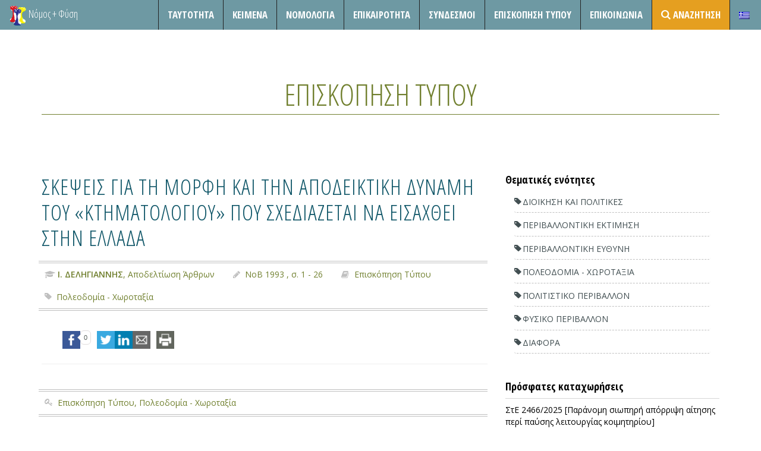

--- FILE ---
content_type: text/html; charset=UTF-8
request_url: https://nomosphysis.org.gr/9055/skepseis-gia-ti-morfi-kai-tin-apodeiktiki-dunami-tou-ktimatologiou-pou-sxediazetai-na-eisaxthei-stin-ellada/
body_size: 10180
content:

<!DOCTYPE html>
<html lang="el" prefix="og: http://ogp.me/ns# fb: http://ogp.me/ns/fb# article: http://ogp.me/ns/article#">
<head>


  <!-- Meta UTF8 charset -->
  <meta charset="UTF-8"/>

  <title>Σκέψεις για τη μορφή και την αποδεικτική δύναμη του «Κτηματολογίου» που σχεδιάζεται να εισαχθεί στην Ελλάδα | Νόμος και Φύση</title>

<link rel="stylesheet" href="https://nomosphysis.org.gr/wp-content/plugins/sitepress-multilingual-cms/res/css/language-selector.css?v=3.3.5" type="text/css" media="all" />


  <meta name="viewport" content="width=device-width, initial-scale=1">

  <!--favicon-->
  <link rel="apple-touch-icon" href="/wp-content/uploads/2015/05/imageLogoSmall.png">
  <link rel="icon" href="/wp-content/uploads/2015/05/imageLogoSmall.png">

  <link href="https://fonts.googleapis.com/css?family=Open+Sans:300,400,600,700,800&amp;subset=latin,greek"
        rel="stylesheet" type="text/css">
  <link href='https://fonts.googleapis.com/css?family=Open+Sans+Condensed:300,700&subset=latin,greek' rel='stylesheet'
        type='text/css'>
  <script>(function(d, s, id){
				 var js, fjs = d.getElementsByTagName(s)[0];
				 if (d.getElementById(id)) {return;}
				 js = d.createElement(s); js.id = id;
				 js.src = "//connect.facebook.net/en_US/sdk.js#xfbml=1&version=v2.6";
				 fjs.parentNode.insertBefore(js, fjs);
			   }(document, 'script', 'facebook-jssdk'));</script>
<!-- SEO Ultimate (http://www.seodesignsolutions.com/wordpress-seo/) -->
	<meta property="og:type" content="article" />
	<meta property="og:title" content="Σκέψεις για τη μορφή και την αποδεικτική δύναμη του «Κτηματολογίου» που σχεδιάζεται να εισαχθεί στην Ελλάδα" />
	<meta property="og:url" content="https://nomosphysis.org.gr/9055/skepseis-gia-ti-morfi-kai-tin-apodeiktiki-dunami-tou-ktimatologiou-pou-sxediazetai-na-eisaxthei-stin-ellada/" />
	<meta property="article:published_time" content="1993-01-01" />
	<meta property="article:modified_time" content="2015-11-08" />
	<meta property="article:author" content="https://nomosphysis.org.gr/author/nomosphadmin/" />
	<meta property="article:section" content="Επισκόπηση Τύπου" />
	<meta property="article:tag" content="Πολεοδομία - Χωροταξία" />
	<meta property="article:tag" content="Επισκόπηση Τύπου" />
	<meta property="article:tag" content="Πολεοδομία - Χωροταξία" />
	<meta property="article:tag" content="Νομικό Βήμα" />
	<meta property="og:site_name" content="Νόμος και Φύση" />
	<meta name="twitter:card" content="summary" />
<!-- /SEO Ultimate -->

<link rel='dns-prefetch' href='//ws.sharethis.com' />
<link rel='dns-prefetch' href='//platform-api.sharethis.com' />
<link rel='dns-prefetch' href='//maxcdn.bootstrapcdn.com' />
<link rel='dns-prefetch' href='//s.w.org' />
<link rel="alternate" type="application/rss+xml" title="Ροή RSS &raquo; Νόμος και Φύση" href="https://nomosphysis.org.gr/feed/" />
<link rel="alternate" type="application/rss+xml" title="Ροή Σχολίων &raquo; Νόμος και Φύση" href="https://nomosphysis.org.gr/comments/feed/" />
		<script type="text/javascript">
			window._wpemojiSettings = {"baseUrl":"https:\/\/s.w.org\/images\/core\/emoji\/12.0.0-1\/72x72\/","ext":".png","svgUrl":"https:\/\/s.w.org\/images\/core\/emoji\/12.0.0-1\/svg\/","svgExt":".svg","source":{"concatemoji":"https:\/\/nomosphysis.org.gr\/wp-includes\/js\/wp-emoji-release.min.js?ver=5.3.20"}};
			!function(e,a,t){var n,r,o,i=a.createElement("canvas"),p=i.getContext&&i.getContext("2d");function s(e,t){var a=String.fromCharCode;p.clearRect(0,0,i.width,i.height),p.fillText(a.apply(this,e),0,0);e=i.toDataURL();return p.clearRect(0,0,i.width,i.height),p.fillText(a.apply(this,t),0,0),e===i.toDataURL()}function c(e){var t=a.createElement("script");t.src=e,t.defer=t.type="text/javascript",a.getElementsByTagName("head")[0].appendChild(t)}for(o=Array("flag","emoji"),t.supports={everything:!0,everythingExceptFlag:!0},r=0;r<o.length;r++)t.supports[o[r]]=function(e){if(!p||!p.fillText)return!1;switch(p.textBaseline="top",p.font="600 32px Arial",e){case"flag":return s([127987,65039,8205,9895,65039],[127987,65039,8203,9895,65039])?!1:!s([55356,56826,55356,56819],[55356,56826,8203,55356,56819])&&!s([55356,57332,56128,56423,56128,56418,56128,56421,56128,56430,56128,56423,56128,56447],[55356,57332,8203,56128,56423,8203,56128,56418,8203,56128,56421,8203,56128,56430,8203,56128,56423,8203,56128,56447]);case"emoji":return!s([55357,56424,55356,57342,8205,55358,56605,8205,55357,56424,55356,57340],[55357,56424,55356,57342,8203,55358,56605,8203,55357,56424,55356,57340])}return!1}(o[r]),t.supports.everything=t.supports.everything&&t.supports[o[r]],"flag"!==o[r]&&(t.supports.everythingExceptFlag=t.supports.everythingExceptFlag&&t.supports[o[r]]);t.supports.everythingExceptFlag=t.supports.everythingExceptFlag&&!t.supports.flag,t.DOMReady=!1,t.readyCallback=function(){t.DOMReady=!0},t.supports.everything||(n=function(){t.readyCallback()},a.addEventListener?(a.addEventListener("DOMContentLoaded",n,!1),e.addEventListener("load",n,!1)):(e.attachEvent("onload",n),a.attachEvent("onreadystatechange",function(){"complete"===a.readyState&&t.readyCallback()})),(n=t.source||{}).concatemoji?c(n.concatemoji):n.wpemoji&&n.twemoji&&(c(n.twemoji),c(n.wpemoji)))}(window,document,window._wpemojiSettings);
		</script>
		<style type="text/css">
img.wp-smiley,
img.emoji {
	display: inline !important;
	border: none !important;
	box-shadow: none !important;
	height: 1em !important;
	width: 1em !important;
	margin: 0 .07em !important;
	vertical-align: -0.1em !important;
	background: none !important;
	padding: 0 !important;
}
</style>
	<link rel='stylesheet' id='contact-form-7-css'  href='https://nomosphysis.org.gr/wp-content/plugins/contact-form-7/includes/css/styles.css?ver=5.1.6' type='text/css' media='all' />
<link rel='stylesheet' id='simple-share-buttons-adder-font-awesome-css'  href='//maxcdn.bootstrapcdn.com/font-awesome/4.3.0/css/font-awesome.min.css?ver=5.3.20' type='text/css' media='all' />
<link rel='stylesheet' id='yith-infs-style-css'  href='https://nomosphysis.org.gr/wp-content/plugins/yith-infinite-scrolling/assets/css/frontend.css?ver=1.1.13' type='text/css' media='all' />
<link rel='stylesheet' id='parent-style-css'  href='https://nomosphysis.org.gr/wp-content/themes/act/style.css?ver=5.3.20' type='text/css' media='all' />
<link rel='stylesheet' id='child-style-css'  href='https://nomosphysis.org.gr/wp-content/themes/nomoschild/style.css?ver=5.3.20' type='text/css' media='all' />
<link rel='stylesheet' id='boostrap-css'  href='https://nomosphysis.org.gr/wp-content/themes/act/dist/css/bootstrap.min.css?ver=1.0' type='text/css' media='all' />
<link rel='stylesheet' id='one-page-css'  href='https://nomosphysis.org.gr/wp-content/themes/act/css/one-page-base.css?ver=1.0' type='text/css' media='all' />
<link rel='stylesheet' id='actcs-css'  href='https://nomosphysis.org.gr/wp-content/themes/act/css/act.css?ver=1.0' type='text/css' media='all' />
<link rel='stylesheet' id='animate-css'  href='https://nomosphysis.org.gr/wp-content/themes/act/css/animate.css?ver=1.0' type='text/css' media='all' />
<link rel='stylesheet' id='hover-effect-css'  href='https://nomosphysis.org.gr/wp-content/themes/act/css/hover-effects.css?ver=1.0' type='text/css' media='all' />
<link rel='stylesheet' id='prettyphoto-css'  href='https://nomosphysis.org.gr/wp-content/themes/act/plugins/prettyPhoto_uncompressed_3.1.5/css/prettyPhoto.css?ver=1.0' type='text/css' media='all' />
<link rel='stylesheet' id='datetime-css'  href='https://nomosphysis.org.gr/wp-content/themes/act/plugins/bootstrap-datetimepicker-master/build/css/bootstrap-datetimepicker.css?ver=1.0' type='text/css' media='all' />
<link rel='stylesheet' id='scrollbar-css'  href='https://nomosphysis.org.gr/wp-content/themes/act/plugins/tinyscrollbar-master/examples/simple/tinyscrollbar.css?ver=1.0' type='text/css' media='all' />
<link rel='stylesheet' id='fontawesome-css'  href='https://nomosphysis.org.gr/wp-content/themes/act/font-awesome-4.1.0/css/font-awesome.css?ver=1.0' type='text/css' media='all' />
<link rel='stylesheet' id='style-css'  href='https://nomosphysis.org.gr/wp-content/themes/nomoschild/style.css?ver=5.3.20' type='text/css' media='all' />
<link rel='stylesheet' id='custom-style-css'  href='https://nomosphysis.org.gr/wp-content/plugins/dipi/css/dipi.css?ver=20150512' type='text/css' media='all' />
<script type='text/javascript' src='https://nomosphysis.org.gr/wp-includes/js/jquery/jquery.js?ver=1.12.4-wp'></script>
<script type='text/javascript' src='https://nomosphysis.org.gr/wp-includes/js/jquery/jquery-migrate.min.js?ver=1.4.1'></script>
<script type='text/javascript' src='https://nomosphysis.org.gr/wp-content/plugins/dipi/js/dipi.js?ver=5.3.20'></script>
<script id='st_insights_js' type='text/javascript' src='https://ws.sharethis.com/button/st_insights.js?publisher=4d48b7c5-0ae3-43d4-bfbe-3ff8c17a8ae6&#038;product=simpleshare'></script>
<script type='text/javascript' src='//platform-api.sharethis.com/js/sharethis.js#product=ga'></script>
<link rel='https://api.w.org/' href='https://nomosphysis.org.gr/wp-json/' />
<link rel="EditURI" type="application/rsd+xml" title="RSD" href="https://nomosphysis.org.gr/xmlrpc.php?rsd" />
<link rel="wlwmanifest" type="application/wlwmanifest+xml" href="https://nomosphysis.org.gr/wp-includes/wlwmanifest.xml" /> 
<link rel='prev' title='Η αληθής έννοια του άρθρου 28 του ν. 1337/1983 (Συμπληρωματικά στην εξέλιξη του νόμου)' href='https://nomosphysis.org.gr/9019/i-alithis-ennoia-tou-arthrou-28-tou-n-13371983-sumpliromatika-stin-ekseliksi-tou-nomou/' />
<link rel='next' title='Η ΔΙΕΙΣΔΥΣΗ ΤΟΥ ΚΟΙΝΟΤΙΚΟΥ ΔΙΚΑΙΟΥ ΠΕΡΙΒΑΛΛΟΝΤΟΣ ΣΤΗΝ ΕΛΛΑΔΑ' href='https://nomosphysis.org.gr/8100/i-dieisdusi-tou-koinotikou-dikaiou-periballontos-stin-ellada/' />
<meta name="generator" content="WordPress 5.3.20" />
<link rel="canonical" href="https://nomosphysis.org.gr/9055/skepseis-gia-ti-morfi-kai-tin-apodeiktiki-dunami-tou-ktimatologiou-pou-sxediazetai-na-eisaxthei-stin-ellada/" />
<link rel='shortlink' href='https://nomosphysis.org.gr/?p=9055' />
<link rel="alternate" type="application/json+oembed" href="https://nomosphysis.org.gr/wp-json/oembed/1.0/embed?url=https%3A%2F%2Fnomosphysis.org.gr%2F9055%2Fskepseis-gia-ti-morfi-kai-tin-apodeiktiki-dunami-tou-ktimatologiou-pou-sxediazetai-na-eisaxthei-stin-ellada%2F" />
<link rel="alternate" type="text/xml+oembed" href="https://nomosphysis.org.gr/wp-json/oembed/1.0/embed?url=https%3A%2F%2Fnomosphysis.org.gr%2F9055%2Fskepseis-gia-ti-morfi-kai-tin-apodeiktiki-dunami-tou-ktimatologiou-pou-sxediazetai-na-eisaxthei-stin-ellada%2F&#038;format=xml" />
<meta name="generator" content="WPML ver:3.3.5 stt:1,13;" />

<style type="text/css">#lang_sel_list a.lang_sel_sel, #lang_sel_list a.lang_sel_sel:visited{color:#444444;}#lang_sel_list a:hover, #lang_sel_list a.lang_sel_sel:hover{color:#000000;}#lang_sel_list a.lang_sel_sel, #lang_sel_list a.lang_sel_sel:visited{background-color:#ffffff;}#lang_sel_list a.lang_sel_sel:hover{background-color:#eeeeee;}#lang_sel_list ul a.lang_sel_other, #lang_sel_list ul a.lang_sel_other:visited{color:#444444;}#lang_sel_list ul a.lang_sel_other:hover{color:#000000;}#lang_sel_list ul a.lang_sel_other, #lang_sel li ul a:link, #lang_sel_list ul a.lang_sel_other:visited{background-color:#ffffff;}#lang_sel_list ul a.lang_sel_other:hover{background-color:#eeeeee;}#lang_sel_list a, #lang_sel_list a:visited{border-color:#cdcdcd;} #lang_sel_list  ul{border-top:1px solid #cdcdcd;}</style>
</head>
<body class="post-template-default single single-post postid-9055 single-format-standard" id="page-top" data-spy="scroll" data-target=".navbar-fixed-top">

<!-- preloader -->
<div id="preloader-wrapper">
  <div class="preloader">
  </div>
</div>
<!-- / preloader -->
        
    	


<!--=== NAVIGATION ===-->
<nav class="navbar navbar-custom navbar-fixed-top top-nav-collapse subpage" role="navigation">

  <div class="navbar-header">
    <ul class="list-unstyled list-inline pull-right">
      <li>
        <button type="button" class="navbar-toggle" data-toggle="collapse" data-target=".navbar-main-collapse">
          <i class="fa fa-bars"></i>
        </button>
      </li>
      <li>
        <button type="button" class="navbar-toggle" data-toggle="collapse" data-target=".tagbar-main-collapse">
          <i class="fa fa-tags"></i>
        </button>
      </li>
      </li>
    </ul>
          <a class="navbar-brand-home navbar-brand" title="Νόμος και Φύση"
         href="https://nomosphysis.org.gr/"><img src="/wp-content/uploads/2015/05/imageLogoSmall.png"
                                                           alt="Νόμος και Φύση"/></a>
              <a class="navbar-brand-home navbar-brand klb-logo" href="https://nomosphysis.org.gr/"
           title="Νόμος και Φύση"
           rel="home">Νόμος + Φύση</a>
        </div>

  <!-- Collect the nav links, forms, and other content for toggling -->
  <div class="collapse navbar-collapse navbar-right navbar-main-collapse">

    <ul id="menu-menu-1" class="nav navbar-nav"></li>
</li>
<li class="page-scroll"><a href="https://nomosphysis.org.gr/about/" >Ταυτότητα</a></li>
</li>
<li class="page-scroll"><a href="https://nomosphysis.org.gr/category/keimena/">Κείμενα</a></li>
<li class="page-scroll"><a href="https://nomosphysis.org.gr/category/nomologia/">Νομολογία</a></li>
<li class="page-scroll"><a href="https://nomosphysis.org.gr/category/epikairotita/">Επικαιροτητα</a></li>
</li>
</li>
</li>
<li class="page-scroll"><a href="https://nomosphysis.org.gr/sindesmoi/" >Σύνδεσμοι</a></li>
<li class="page-scroll"><a href="https://nomosphysis.org.gr/category/episkopisi-typou/">Επισκόπηση Τύπου</a></li>
</li>
</li>
<li class="page-scroll"><a href="https://nomosphysis.org.gr/#epikoinonia" >Επικοινωνία</a></li>
<li class="page-scroll"><a href="https://nomosphysis.org.gr/advanced-search/" ><i class="fa fa-search" style="position: absolute; top: 8px;"></i> <span style="padding-left:20px;">Αναζήτηση</span></a></li>
<li class="menu-item menu-item-language menu-item-language-current menu-item-has-children"><a href="#" onclick="return false"><img class="iclflag" src="https://nomosphysis.org.gr/wp-content/plugins/sitepress-multilingual-cms/res/flags/el.png" width="18" height="12" alt="el" title="Ελληνικα" /></a></li></ul>
      </div>
  <!-- /.navbar-collapse -->
  <div class="collapse navbar-collapse navbar-right tagbar-main-collapse">
    <ul class="nav navbar-nav">
      <li class='page-scroll col-md-4'><a href='https://nomosphysis.org.gr/tags/dioikisi-kai-politikes/'>Διοίκηση&nbsp;και&nbsp;Πολιτικές</a></li><li class='page-scroll col-md-4'><a href='https://nomosphysis.org.gr/tags/klimatiki-allagi/'>Κλιματική&nbsp;Αλλαγή</a></li><li class='page-scroll col-md-4'><a href='https://nomosphysis.org.gr/tags/perivallontiki-ektimisi/'>Περιβαλλοντική&nbsp;Εκτίμηση</a></li><li class='page-scroll col-md-4'><a href='https://nomosphysis.org.gr/tags/peivallontiki-euthini/'>Περιβαλλοντική&nbsp;Ευθύνη</a></li><li class='page-scroll col-md-4'><a href='https://nomosphysis.org.gr/tags/poleodomia-xorotaksia/'>Πολεοδομία&nbsp;-&nbsp;Χωροταξία</a></li><li class='page-scroll col-md-4'><a href='https://nomosphysis.org.gr/tags/politistiko-perivallon/'>Πολιτιστικό&nbsp;Περιβάλλον</a></li><li class='page-scroll col-md-4'><a href='https://nomosphysis.org.gr/tags/fysiko-perivallon/'>Φυσικό&nbsp;Περιβάλλον</a></li><li class='page-scroll col-md-4'><a href='https://nomosphysis.org.gr/tags/diafora/'>Διάφορα</a></li>    </ul>
  </div>
  <!-- /.container -->
</nav><!--=== END Navigation ===-->



  <!--=== BLOG HOME ===-->
  <section id="blog" class="subpage bg-white">
    <div class="container text-black">
      <h2 class="text-uppercase color-dark text-bold">
         <a href="https://nomosphysis.org.gr/category/episkopisi-typou/" rel="category tag">Επισκόπηση Τύπου</a>      </h2>
              <div class="row">
          <div class="col-lg-8 col-left-responsive-fix posts-column">
            <article id="post-9055" class="post-9055 post type-post status-publish format-standard hentry category-episkopisi-typou tag-poleodomia-xorotaksia PostTags-episkopisi-tipou PostTags-poleodomia-chorotaxia source-nov">
  <div class="post wow animated fadeIn">
        <h1><a href="https://nomosphysis.org.gr/9055/skepseis-gia-ti-morfi-kai-tin-apodeiktiki-dunami-tou-ktimatologiou-pou-sxediazetai-na-eisaxthei-stin-ellada/">Σκέψεις για τη μορφή και την αποδεικτική δύναμη του «Κτηματολογίου» που σχεδιάζεται να εισαχθεί στην Ελλάδα</a></h1>

    </p>
    <div class="accent-rule-short-left"></div>

    <ul class="post-details list-unstyled list-inline">
      
          <li>
            <h2><p class='post-writer'><span
                  class='fa fa-graduation-cap'></span><b>Ι. Δεληγιάννης</b>, Αποδελτίωση Άρθρων              </p></h2>
          </li>
                          <li><p><span class="fa fa-pencil"></span>
                ΝοΒ 1993                  , σ. 1 - 26                              </p></li>
                      <li><p><span class="fa fa-book"></span> <a href="https://nomosphysis.org.gr/category/episkopisi-typou/" rel="category tag">Επισκόπηση Τύπου</a></p></li>
      <li><p><span class="fa fa-bookmark"></span> <a href="https://nomosphysis.org.gr/tags/poleodomia-xorotaksia/" rel="tag">Πολεοδομία - Χωροταξία</a> </p></li>
          </ul>
        <div class="act-post"><!-- Simple Share Buttons Adder (7.6.21) simplesharebuttons.com --><div class="ssba-classic-2 ssba ssbp-wrap left ssbp--theme-1"><div style="text-align:left"><a data-site="" class="ssba_facebook_share" href="http://www.facebook.com/sharer.php?u=https://nomosphysis.org.gr/9055/skepseis-gia-ti-morfi-kai-tin-apodeiktiki-dunami-tou-ktimatologiou-pou-sxediazetai-na-eisaxthei-stin-ellada/"  target="_blank" ><img src="https://nomosphysis.org.gr/wp-content/plugins/simple-share-buttons-adder/buttons/simple/facebook.png" style="width: 30px;" title="Facebook" class="ssba ssba-img" alt="Share on Facebook" /><div title="Facebook" class="ssbp-text">Facebook</div></a><span class=" ssba_sharecount">0</span><a data-site="" class="ssba_twitter_share" href="http://twitter.com/share?url=https://nomosphysis.org.gr/9055/skepseis-gia-ti-morfi-kai-tin-apodeiktiki-dunami-tou-ktimatologiou-pou-sxediazetai-na-eisaxthei-stin-ellada/&amp;text=%CE%A3%CE%BA%CE%AD%CF%88%CE%B5%CE%B9%CF%82%20%CE%B3%CE%B9%CE%B1%20%CF%84%CE%B7%20%CE%BC%CE%BF%CF%81%CF%86%CE%AE%20%CE%BA%CE%B1%CE%B9%20%CF%84%CE%B7%CE%BD%20%CE%B1%CF%80%CE%BF%CE%B4%CE%B5%CE%B9%CE%BA%CF%84%CE%B9%CE%BA%CE%AE%20%CE%B4%CF%8D%CE%BD%CE%B1%CE%BC%CE%B7%20%CF%84%CE%BF%CF%85%20%C2%AB%CE%9A%CF%84%CE%B7%CE%BC%CE%B1%CF%84%CE%BF%CE%BB%CE%BF%CE%B3%CE%AF%CE%BF%CF%85%C2%BB%20%CF%80%CE%BF%CF%85%20%CF%83%CF%87%CE%B5%CE%B4%CE%B9%CE%AC%CE%B6%CE%B5%CF%84%CE%B1%CE%B9%20%CE%BD%CE%B1%20%CE%B5%CE%B9%CF%83%CE%B1%CF%87%CE%B8%CE%B5%CE%AF%20%CF%83%CF%84%CE%B7%CE%BD%20%CE%95%CE%BB%CE%BB%CE%AC%CE%B4%CE%B1%20"  target=&quot;_blank&quot; ><img src="https://nomosphysis.org.gr/wp-content/plugins/simple-share-buttons-adder/buttons/simple/twitter.png" style="width: 30px;" title="Twitter" class="ssba ssba-img" alt="Tweet about this on Twitter" /><div title="Twitter" class="ssbp-text">Twitter</div></a><a data-site="linkedin" class="ssba_linkedin_share ssba_share_link" href="http://www.linkedin.com/shareArticle?mini=true&amp;url=https://nomosphysis.org.gr/9055/skepseis-gia-ti-morfi-kai-tin-apodeiktiki-dunami-tou-ktimatologiou-pou-sxediazetai-na-eisaxthei-stin-ellada/"  target=&quot;_blank&quot; ><img src="https://nomosphysis.org.gr/wp-content/plugins/simple-share-buttons-adder/buttons/simple/linkedin.png" style="width: 30px;" title="LinkedIn" class="ssba ssba-img" alt="Share on LinkedIn" /><div title="Linkedin" class="ssbp-text">Linkedin</div></a><a data-site="email" class="ssba_email_share" href="mailto:?subject=Σκέψεις%20για%20τη%20μορφή%20και%20την%20αποδεικτική%20δύναμη%20του%20«Κτηματολογίου»%20που%20σχεδιάζεται%20να%20εισαχθεί%20στην%20Ελλάδα&#038;body=%20https://nomosphysis.org.gr/9055/skepseis-gia-ti-morfi-kai-tin-apodeiktiki-dunami-tou-ktimatologiou-pou-sxediazetai-na-eisaxthei-stin-ellada/"><img src="https://nomosphysis.org.gr/wp-content/plugins/simple-share-buttons-adder/buttons/simple/email.png" style="width: 30px;" title="Email" class="ssba ssba-img" alt="Email this to someone" /><div title="email" class="ssbp-text">email</div></a><a data-site="print" class="ssba_print ssba_share_link " href="#" onclick="window.print()"><img src="https://nomosphysis.org.gr/wp-content/plugins/simple-share-buttons-adder/buttons/simple/print.png" style="width: 30px;" title="Print" class="ssba ssba-img" alt="Print this page" /><div title="Print" class="ssbp-text">Print</div></a></div></div></div>
    
    <hr>
          <ul class="post-details list-unstyled list-inline">
        <li><p><span class="fa fa-key"></span> <a href="https://nomosphysis.org.gr/key/episkopisi-tipou/" rel="tag">Επισκόπηση Τύπου</a>, <a href="https://nomosphysis.org.gr/key/poleodomia-chorotaxia/" rel="tag">Πολεοδομία - Χωροταξία</a> </p></li>
      </ul>
    
  </div>
</article><!-- End of the Standard Post -->



            

	<!-- Comments -->

	
	
	 


<script type="text/javascript">
jQuery('document').ready(function($){
    var commentform=$('#commentform'); // find the comment form
    commentform.prepend('<div id="comment-status" ></div>'); 
    var statusdiv=$('#comment-status'); 

    commentform.submit(function(){
        //serialize and store form data in a variable
        var formdata=commentform.serialize();
        //Add a status message
        statusdiv.html('<p>Processing...</p>');
        //Extract action URL from commentform
        var formurl=commentform.attr('action');
        //Post Form with data
        $.ajax({
            type: 'post',
            url: formurl,
            data: formdata,
            error: function(XMLHttpRequest, textStatus, errorThrown)
                {
                    statusdiv.html('<p class="ajax-error" >You might have left one of the fields blank, or be posting too quickly</p>');
                },
            success: function(data, textStatus){
                if(data == "success" || textStatus == "success"){
                    statusdiv.html('<p class="ajax-success" >Thanks for your comment. We appreciate your response.</p>');
                }else{
                    statusdiv.html('<p class="ajax-error" >Please wait a while before posting your next comment</p>');
                    commentform.find('textarea[name=comment]').val('');
                }
            }
        });
        return false;
    });
});</script>
	<!-- Comments -->
          </div>
                <div class="col-lg-4"> 
				
				    <div class="widget-odd widget-first widget-1 taglist widget wow animated fadeIn"><h4>Θεματικές ενότητες</h4>			<div class="textwidget"><div class="tagcloud"><li class="page-scroll col-md-4"><a href="https://nomosphysis.org.gr/tags/dioikisi-kai-politikes/">Διοίκηση&nbsp;και&nbsp;Πολιτικές</a></li><li class="page-scroll col-md-4"><a href="https://nomosphysis.org.gr/tags/perivallontiki-ektimisi/">Περιβαλλοντική&nbsp;Εκτίμηση</a></li><li class="page-scroll col-md-4"><a href="https://nomosphysis.org.gr/tags/peivallontiki-euthini/">Περιβαλλοντική&nbsp;Ευθύνη</a></li><li class="page-scroll col-md-4"><a href="https://nomosphysis.org.gr/tags/poleodomia-xorotaksia/">Πολεοδομία&nbsp;-&nbsp;Χωροταξία</a></li><li class="page-scroll col-md-4"><a href="https://nomosphysis.org.gr/tags/politistiko-perivallon/">Πολιτιστικό&nbsp;Περιβάλλον</a></li><li class="page-scroll col-md-4"><a href="https://nomosphysis.org.gr/tags/fysiko-perivallon/">Φυσικό&nbsp;Περιβάλλον</a></li><li class="page-scroll col-md-4"><a href="https://nomosphysis.org.gr/tags/diafora/">Διάφορα</a></li></div></div>
		</div>            <div class="widget-even widget-last widget-2 widget wow animated fadeIn">      <h4>Πρόσφατες καταχωρήσεις</h4>      <ul>
                  <li><a href="https://nomosphysis.org.gr/23599/ste-2466-2025-paranomi-siopiri-aporripsi-aitisis-peri-paysis-leitoyrgias-koimitirioy/"
                 title="ΣτΕ 2466/2025 [Παράνομη σιωπηρή απόρριψη αίτησης περί παύσης λειτουργίας κοιμητηρίου]">ΣτΕ 2466/2025 [Παράνομη σιωπηρή απόρριψη αίτησης περί παύσης λειτουργίας κοιμητηρίου]</a></li>
                  <li><a href="https://nomosphysis.org.gr/23594/ste-6-7-2026-nomimi-i-egkatastasi-anavatorioy-sti-monemvasia/"
                 title="ΣτΕ 6-7/2026 [Νόμιμη η εγκατάσταση αναβατορίου στη Μονεμβασία]">ΣτΕ 6-7/2026 [Νόμιμη η εγκατάσταση αναβατορίου στη Μονεμβασία]</a></li>
                  <li><a href="https://nomosphysis.org.gr/23592/ste-2462-2025-paranomi-egkrisi-gps-logo-mi-tirisis-diadikasias-spe/"
                 title="ΣτΕ 2462/2025 [Παράνομη έγκριση ΓΠΣ λόγω μη τήρησης διαδικασίας ΣΠΕ]">ΣτΕ 2462/2025 [Παράνομη έγκριση ΓΠΣ λόγω μη τήρησης διαδικασίας ΣΠΕ]</a></li>
                  <li><a href="https://nomosphysis.org.gr/23589/ste-2408-2025-paranomi-mi-xorigisi-perivallontikon-oron-gia-latomeio-marmaron/"
                 title="ΣτΕ 2408/2025 [Παράνομη μη χορήγηση περιβαλλοντικών όρων για λατομείο μαρμάρων]">ΣτΕ 2408/2025 [Παράνομη μη χορήγηση περιβαλλοντικών όρων για λατομείο μαρμάρων]</a></li>
                  <li><a href="https://nomosphysis.org.gr/23582/diethnis-nomologia-gia-tin-klimatiki-allagi/"
                 title="Διεθνής Νομολογία για την κλιματική αλλαγή">Διεθνής Νομολογία για την κλιματική αλλαγή</a></li>
              </ul>
      </div>      				

				
			</div><!-- end of sidebar -->        </div>

      

    </div>
    <!-- /container -->
  </section><!--=== END blog ===-->


      <!--=== FOOTER ===-->
      <section id="footer">
              <div class="row footer-top row-of-columns">
                  <div class="inner-container-small wow animated fadeIn">

				    <div class="widget-odd widget-first widget-1 col-md-3"><div class="headline"><h5>Μενου</div></h5><div class="menu-footer-container"><ul id="menu-footer" class="menu"><li id="menu-item-3586" class="menu-item menu-item-type-post_type menu-item-object-page menu-item-3586"><a href="https://nomosphysis.org.gr/about/">Ταυτότητα</a></li>
<li id="menu-item-3726" class="menu-item menu-item-type-taxonomy menu-item-object-category menu-item-3726"><a href="https://nomosphysis.org.gr/category/keimena/">Κείμενα</a></li>
<li id="menu-item-3727" class="menu-item menu-item-type-taxonomy menu-item-object-category menu-item-3727"><a href="https://nomosphysis.org.gr/category/nomologia/">Νομολογία</a></li>
<li id="menu-item-3725" class="menu-item menu-item-type-taxonomy menu-item-object-category menu-item-3725"><a href="https://nomosphysis.org.gr/category/epikairotita/">Επικαιρότητα</a></li>
<li id="menu-item-3724" class="menu-item menu-item-type-taxonomy menu-item-object-category current-post-ancestor current-menu-parent current-post-parent menu-item-3724"><a href="https://nomosphysis.org.gr/category/episkopisi-typou/">Επισκόπηση Τύπου</a></li>
<li id="menu-item-3581" class="menu-item menu-item-type-post_type menu-item-object-page menu-item-3581"><a href="https://nomosphysis.org.gr/epikoinonia/">Επικοινωνία</a></li>
<li id="menu-item-3579" class="menu-item menu-item-type-post_type menu-item-object-page menu-item-3579"><a href="https://nomosphysis.org.gr/advanced-search/">Αναζήτηση</a></li>
</ul></div></div><div class="widget-even widget-2 col-md-3"><div class="headline"><h5>Περιβαλλοντικο αρχειο</div></h5><div class="menu-perivallontiko-archio-container"><ul id="menu-perivallontiko-archio" class="menu"><li id="menu-item-3731" class="menu-item menu-item-type-taxonomy menu-item-object-category menu-item-3731"><a href="https://nomosphysis.org.gr/category/perivallon-kai-anatheorisi-tou-sintagmatos/">Φάκελλοι</a></li>
<li id="menu-item-3730" class="menu-item menu-item-type-taxonomy menu-item-object-category menu-item-3730"><a href="https://nomosphysis.org.gr/category/programmata/">Προγράμματα</a></li>
<li id="menu-item-3728" class="menu-item menu-item-type-taxonomy menu-item-object-category menu-item-3728"><a href="https://nomosphysis.org.gr/category/vivliothiki/">Βιβλιοθήκη</a></li>
<li id="menu-item-3729" class="menu-item menu-item-type-taxonomy menu-item-object-category menu-item-3729"><a href="https://nomosphysis.org.gr/category/epistimoniki-drasi/">Επιστημονική Δράση</a></li>
</ul></div></div><div class="widget-odd widget-last widget-3 col-md-3">			<div class="textwidget"><p><img src="https://nomosphysis.org.gr/wp-content/uploads/2015/02/logo.png" /></p>
<div id="copyright">© 2018 nomosphysis.org.gr &#8211; All rights reserved<br />
Created by <a style="position: relative; padding-right: 42px;" title="vadal" href="https://www.behance.net/vadal" target="_blank" rel="noopener noreferrer">Vadal</a>Με την ευγενική χορηγία</div>
<div><img style="width: 125px;" src="https://nomosphysis.org.gr/wp-content/uploads/2015/04/logo-anemos.png" /></div>
</div>
		</div>                      <div class="clearfix"></div>
                   </div><!-- / end inner container -->
              </div><!-- / end Row 1 -->				 
              <div class="row footer-bottom">
                  <div class="inner-container-small wow animated fadeIn">
                      <div class="col-lg-6 col-sm-12 left"><p><small class="transparent-50">Act Wordpress Theme by KlbTheme &amp; Design by yokCreative</small></p></div>
                      <div class="col-lg-3 col-sm-12 pull-right">
                           <div class="list-social transparent-50 pull-right">
                                <ul class="list-inline">
                               
                                </ul>
                            </div>
                      </div>
                  </div>
              </div><!-- / end Row 2 -->
        </section><!--=== END Footer ===-->

         <style type="text/css">
                </style>

      
        <script type="text/javascript">
                </script>


        
    <script>
    jQuery(document).ready(function () {
		jQuery.post('https://nomosphysis.org.gr?ga_action=googleanalytics_get_script', {action: 'googleanalytics_get_script'}, function(response) {
			var s = document.createElement("script");
			s.type = "text/javascript";
			s.innerHTML = response;
			jQuery("head").append(s);
		});
    });
</script><div id="su-footer-links" style="text-align: center;"></div><link rel='stylesheet' id='simple-share-buttons-adder-ssba-css'  href='https://nomosphysis.org.gr/wp-content/plugins/simple-share-buttons-adder/css/ssba.css?ver=5.3.20' type='text/css' media='all' />
<style id='simple-share-buttons-adder-ssba-inline-css' type='text/css'>
	.ssba {
									
									
									
									
								}
								.ssba img
								{
									width: 30px !important;
									padding: 0px;
									border:  0;
									box-shadow: none !important;
									display: inline !important;
									vertical-align: middle;
									box-sizing: unset;
								}
								
								.ssba-classic-2 .ssbp-text {
									display: none!important;
								}
								
								.ssba .fb-save
								{
								padding: 0px;
								line-height: 25px; }
								.ssba, .ssba a
								{
									text-decoration:none;
									background: none;
									
									
									
									font-weight: bold;
								}
								 .ssba_sharecount:after, .ssba_sharecount:before {
									right: 100%;
									border: solid transparent;
									content: " ";
									height: 0;
									width: 0;
									position: absolute;
									pointer-events: none;
								}
								.ssba_sharecount:after {
									border-color: rgba(224, 221, 221, 0);
									border-right-color: #f5f5f5;
									border-width: 5px;
									top: 50%;
									margin-top: -5px;
								}
								.ssba_sharecount:before {
									border-color: rgba(85, 94, 88, 0);
									border-right-color: #e0dddd;
									border-width: 6px;
									top: 50%;
									margin-top: -6px;
								}
								.ssba_sharecount {
									font: 11px Arial, Helvetica, sans-serif;

									padding: 5px;
									-khtml-border-radius: 6px;
									-o-border-radius: 6px;
									-webkit-border-radius: 6px;
									-moz-border-radius: 6px;
									border-radius: 6px;
									position: relative;
									border: 1px solid #e0dddd;color: #555e58;
										background: #ffffff;
									}
									.ssba_sharecount:after {
										border-right-color: #ffffff;
									}

			   #ssba-bar-2 .ssbp-bar-list {
					max-width: 48px!important;;
			   }
			   #ssba-bar-2 .ssbp-bar-list li a {height: 48px!important; width: 48px!important; 
				}
				#ssba-bar-2 .ssbp-bar-list li a:hover {
				}
					
				#ssba-bar-2 .ssbp-bar-list li a::before {line-height: 48px!important;; font-size: 18px;}
				#ssba-bar-2 .ssbp-bar-list li a:hover::before {}
				#ssba-bar-2 .ssbp-bar-list li {
				margin: 0px 0!important;
				}@media only screen and ( max-width: 750px ) {
				#ssba-bar-2 {
				display: block;
				}
			}
@font-face {
				font-family: 'ssbp';
				src:url('https://nomosphysis.org.gr/wp-content/plugins/simple-share-buttons-adder/fonts/ssbp.eot?xj3ol1');
				src:url('https://nomosphysis.org.gr/wp-content/plugins/simple-share-buttons-adder/fonts/ssbp.eot?#iefixxj3ol1') format('embedded-opentype'),
					url('https://nomosphysis.org.gr/wp-content/plugins/simple-share-buttons-adder/fonts/ssbp.woff?xj3ol1') format('woff'),
					url('https://nomosphysis.org.gr/wp-content/plugins/simple-share-buttons-adder/fonts/ssbp.ttf?xj3ol1') format('truetype'),
					url('https://nomosphysis.org.gr/wp-content/plugins/simple-share-buttons-adder/fonts/ssbp.svg?xj3ol1#ssbp') format('svg');
				font-weight: normal;
				font-style: normal;

				/* Better Font Rendering =========== */
				-webkit-font-smoothing: antialiased;
				-moz-osx-font-smoothing: grayscale;
			}
</style>
<script type='text/javascript'>
/* <![CDATA[ */
var wpcf7 = {"apiSettings":{"root":"https:\/\/nomosphysis.org.gr\/wp-json\/contact-form-7\/v1","namespace":"contact-form-7\/v1"},"cached":"1"};
/* ]]> */
</script>
<script type='text/javascript' src='https://nomosphysis.org.gr/wp-content/plugins/contact-form-7/includes/js/scripts.js?ver=5.1.6'></script>
<script type='text/javascript' src='https://nomosphysis.org.gr/wp-content/plugins/simple-share-buttons-adder/js/ssba.js?ver=5.3.20'></script>
<script type='text/javascript'>
Main.boot( [] );
</script>
<script type='text/javascript' src='https://nomosphysis.org.gr/wp-content/plugins/yith-infinite-scrolling/assets/js/yith.infinitescroll.min.js?ver=1.1.13'></script>
<script type='text/javascript'>
/* <![CDATA[ */
var yith_infs = {"navSelector":"nav.navigation","nextSelector":"nav.navigation a.next","itemSelector":"article.post","contentSelector":"#blog","loader":"https:\/\/nomosphysis.org.gr\/wp-content\/plugins\/yith-infinite-scrolling\/assets\/images\/loader.gif","shop":""};
/* ]]> */
</script>
<script type='text/javascript' src='https://nomosphysis.org.gr/wp-content/plugins/yith-infinite-scrolling/assets/js/yith-infs.min.js?ver=1.1.13'></script>
<script type='text/javascript' src='https://nomosphysis.org.gr/wp-includes/js/comment-reply.min.js?ver=5.3.20'></script>
<script type='text/javascript' src='https://nomosphysis.org.gr/wp-content/themes/act/js/jquery-1.11.0.js?ver=1.0'></script>
<script type='text/javascript' src='https://nomosphysis.org.gr/wp-content/themes/act/dist/js/bootstrap.min.js?ver=1.0'></script>
<script type='text/javascript' src='https://nomosphysis.org.gr/wp-content/themes/act/js/modernizr.js?ver=1.0'></script>
<script type='text/javascript' src='https://nomosphysis.org.gr/wp-content/themes/act/js/jquery.easing.min.js?ver=1.0'></script>
<script type='text/javascript' src='https://nomosphysis.org.gr/wp-content/themes/act/plugins/WOW-master/dist/wow.js?ver=1.0'></script>
<script type='text/javascript' src='https://nomosphysis.org.gr/wp-content/themes/act/plugins/prettyPhoto_uncompressed_3.1.5/js/jquery.prettyPhoto.js?ver=1.0'></script>
<script type='text/javascript' src='https://nomosphysis.org.gr/wp-content/themes/act/plugins/tinyscrollbar-master/lib/jquery.tinyscrollbar.js?ver=1.0'></script>
<script type='text/javascript' src='https://nomosphysis.org.gr/wp-content/themes/act/plugins/jquery-countTo-master/jquery.countTo.js?ver=1.0'></script>
<script type='text/javascript' src='https://nomosphysis.org.gr/wp-includes/js/dist/vendor/moment.min.js?ver=2.22.2'></script>
<script type='text/javascript'>
moment.locale( 'el', {"months":["\u0399\u03b1\u03bd\u03bf\u03c5\u03ac\u03c1\u03b9\u03bf\u03c2","\u03a6\u03b5\u03b2\u03c1\u03bf\u03c5\u03ac\u03c1\u03b9\u03bf\u03c2","\u039c\u03ac\u03c1\u03c4\u03b9\u03bf\u03c2","\u0391\u03c0\u03c1\u03af\u03bb\u03b9\u03bf\u03c2","\u039c\u03ac\u03b9\u03bf\u03c2","\u0399\u03bf\u03cd\u03bd\u03b9\u03bf\u03c2","\u0399\u03bf\u03cd\u03bb\u03b9\u03bf\u03c2","\u0391\u03cd\u03b3\u03bf\u03c5\u03c3\u03c4\u03bf\u03c2","\u03a3\u03b5\u03c0\u03c4\u03ad\u03bc\u03b2\u03c1\u03b9\u03bf\u03c2","\u039f\u03ba\u03c4\u03ce\u03b2\u03c1\u03b9\u03bf\u03c2","\u039d\u03bf\u03ad\u03bc\u03b2\u03c1\u03b9\u03bf\u03c2","\u0394\u03b5\u03ba\u03ad\u03bc\u03b2\u03c1\u03b9\u03bf\u03c2"],"monthsShort":["\u0399\u03b1\u03bd","\u03a6\u03b5\u03b2","\u039c\u03b1\u03c1","\u0391\u03c0\u03c1","\u039c\u03b1\u0390","\u0399\u03bf\u03cd\u03bd","\u0399\u03bf\u03cd\u03bb","\u0391\u03c5\u03b3","\u03a3\u03b5\u03c0","\u039f\u03ba\u03c4","\u039d\u03bf\u03ad","\u0394\u03b5\u03ba"],"weekdays":["\u039a\u03c5\u03c1\u03b9\u03b1\u03ba\u03ae","\u0394\u03b5\u03c5\u03c4\u03ad\u03c1\u03b1","\u03a4\u03c1\u03af\u03c4\u03b7","\u03a4\u03b5\u03c4\u03ac\u03c1\u03c4\u03b7","\u03a0\u03ad\u03bc\u03c0\u03c4\u03b7","\u03a0\u03b1\u03c1\u03b1\u03c3\u03ba\u03b5\u03c5\u03ae","\u03a3\u03ac\u03b2\u03b2\u03b1\u03c4\u03bf"],"weekdaysShort":["\u039a\u03c5","\u0394\u03b5","\u03a4\u03c1","\u03a4\u03b5","\u03a0\u03b5","\u03a0\u03b1","\u03a3\u03b1"],"week":{"dow":1},"longDateFormat":{"LT":"g:i A","LTS":null,"L":null,"LL":"l j F Y","LLL":"d\/m\/Y, H:i","LLLL":null}} );
</script>
<script type='text/javascript' src='https://nomosphysis.org.gr/wp-content/themes/act/js/act-subpages.js?ver=1.0'></script>
<script type='text/javascript' src='https://nomosphysis.org.gr/wp-content/themes/act/js/act.js?ver=1.0'></script>
<script type='text/javascript' src='https://nomosphysis.org.gr/wp-includes/js/wp-embed.min.js?ver=5.3.20'></script>
<script type='text/javascript'>
/* <![CDATA[ */
var icl_vars = {"current_language":"el","icl_home":"https:\/\/nomosphysis.org.gr","ajax_url":"https:\/\/nomosphysis.org.gr\/wp-admin\/admin-ajax.php","url_type":"3"};
/* ]]> */
</script>
<script type='text/javascript' src='https://nomosphysis.org.gr/wp-content/plugins/sitepress-multilingual-cms/res/js/sitepress.js?ver=5.3.20'></script>

	</body>
</html>

--- FILE ---
content_type: text/html; charset=UTF-8
request_url: https://nomosphysis.org.gr/?ga_action=googleanalytics_get_script
body_size: 309
content:

(function() {
	(function (i, s, o, g, r, a, m) {
		i['GoogleAnalyticsObject'] = r;
		i[r] = i[r] || function () {
				(i[r].q = i[r].q || []).push(arguments)
			}, i[r].l = 1 * new Date();
		a = s.createElement(o),
			m = s.getElementsByTagName(o)[0];
		a.async = 1;
		a.src = g;
		m.parentNode.insertBefore(a, m)
	})(window, document, 'script', 'https://google-analytics.com/analytics.js', 'ga');

	ga('create', 'UA-227205786-1', 'auto');
			ga('send', 'pageview');
	})();



--- FILE ---
content_type: text/css
request_url: https://nomosphysis.org.gr/wp-content/themes/act/css/act.css?ver=1.0
body_size: 5228
content:
/* CSS crunched with Crunch - http://crunchapp.net/ */
.label,
a,
.btn,
.donate,
[class*="list-social"] li,
.social-share-bar li,
#blog h1 a,
.fc-state-default,
.fa-heart {
  -o-transition: .5s;
  -ms-transition: .5s;
  -moz-transition: .5s;
  -webkit-transition: .5s;
  transition: .5s;
}
a:hover,
a:focus,
a:active {
  text-decoration: none;
}
.hero h2 {
  margin-bottom: 0;
}
.progress-bar,
.btn-primary {
  background-color: #64bf9e;
}
.btn-primary {
  border: 1px solid #64bf9e;
}
a,
.text-primary {
  color: #64bf9e;
}
a:hover,
a:active,
a:active {
  color: #378669;
}
.btn-primary:hover,
.btn-primary:active,
.btn-primary:focus {
  background-color: #378669;
  border: 1px solid #378669;
}
.bg-brand-primary {
  background: #64bf9e;
}
.bg-brand-primary h1,
.bg-brand-primary h2,
.bg-brand-primary h3,
.bg-brand-primary h4,
.bg-brand-primary h5,
.bg-brand-primary h6,
.bg-brand-primary a {
  color: #ffffff;
}
.bg-brand-primary a:hover,
.bg-brand-primary a:focus,
.bg-brand-primary a:active {
  color: #acddcb;
}
.bg-brand-primary .btn-outline:hover,
.bg-brand-primary .btn-outline:focus,
.bg-brand-primary .btn-outline:active {
  background: #378669;
  border: 2px solid #bee4d6;
}
.bg-brand-primary-darker {
  background: #46aa86;
}
.bg-brand-primary-darker h1,
.bg-brand-primary-darker h2,
.bg-brand-primary-darker h3,
.bg-brand-primary-darker h4,
.bg-brand-primary-darker h5,
.bg-brand-primary-darker h6 {
  color: #fff!important;
}
.bg-brand-secondary-lighter {
  background: #d2d9db;
}
.bg-brand-secondary-lighter h1,
.bg-brand-secondary-lighter h2,
.bg-brand-secondary-lighter h3,
.bg-brand-secondary-lighter h4,
.bg-brand-secondary-lighter h5,
.bg-brand-secondary-lighter h6 {
  color: #fff!important;
}
.bg-brand-secondary {
  background: #6f868b;
}
.bg-brand-secondary h1 {
  color: #fff!important;
}
.bg-brand-secondary-dark {
  background: #546569;
}
.bg-brand-secondary-dark h1,
.bg-brand-secondary-dark h2,
.bg-brand-secondary-dark h3,
.bg-brand-secondary-dark h4,
.bg-brand-secondary-dark h5,
.bg-brand-secondary-dark h6 {
  color: #fff!important;
}
.bg-brand-secondary-darker {
  background: #394447;
}
.bg-brand-secondary-darker h1,
.bg-brand-secondary-darker h2,
.bg-brand-secondary-darker h3,
.bg-brand-secondary-darker h4,
.bg-brand-secondary-darker h5,
.bg-brand-secondary-darker h6 {
  color: #fff!important;
}
.bg-brand-secondary-darkest {
  background: #1d2425;
}
.bg-brand-secondary-darkest h1,
.bg-brand-secondary-darkest h2,
.bg-brand-secondary-darkest h3,
.bg-brand-secondary-darkest h4,
.bg-brand-secondary-darkest h5,
.bg-brand-secondary-darkest h6 {
  color: #fff!important;
}
.bg-brand-tertiary {
  background: #ec601c;
}
.bg-brand-tertiary h1,
.bg-brand-tertiary h2,
.bg-brand-tertiary h3,
.bg-brand-tertiary h4,
.bg-brand-tertiary h5,
.bg-brand-tertiary h6 {
  color: #fff!important;
}
.bg-brand-tertiary a {
  color: #fff!important;
}
.bg-brand-tertiary label {
  color: #fff;
}
.bg-brand-tertiary-med {
  background: #ce4f11;
}
.bg-brand-tertiary-med h1 {
  color: #fff!important;
}
.bg-brand-tertiary-med a {
  color: #fff!important;
}
.bg-brand-tertiary-med label {
  color: #fff;
}
.bg-brand-tertiary-darker {
  background: #b2440f;
}
.bg-brand-tertiary-darker h1,
.bg-brand-tertiary-darker h2,
.bg-brand-tertiary-darker h3,
.bg-brand-tertiary-darker h4,
.bg-brand-tertiary-darker h5,
.bg-brand-tertiary-darker h6 {
  color: #fff!important;
}
.bg-brand-tertiary-darkest {
  background: #8c360c;
}
.bg-brand-tertiary-darkest h1 {
  color: #fff!important;
}
.bg-brand-warning {
  background: #ebb552;
}
.bg-brand-warning h1,
.bg-brand-warning h2,
.bg-brand-warning h3,
.bg-brand-warning h4,
.bg-brand-warning h5,
.bg-brand-warning h6 {
  color: #fff!important;
}
.bg-brand-warning-med {
  background: #e8a937;
}
.bg-brand-warning-med h1 {
  color: #fff!important;
}
.bg-brand-warning-darker {
  background: #e59f20;
}
.bg-brand-warning-darker h1 {
  color: #fff!important;
}
.bg-brand-warning-darkest {
  background: #d89419;
}
.bg-brand-warning-darkest h1,
.bg-brand-warning-darkest h2,
.bg-brand-warning-darkest h3,
.bg-brand-warning-darkest h4,
.bg-brand-warning-darkest h5,
.bg-brand-warning-darkest h6 {
  color: #fff!important;
}
.bg-white {
  background: #fff;
  color: #000;
}
.bg-transparent-dark {
  background: rgba(0, 0, 0, 0.35);
}
.bg-transparent-light {
  background: rgba(255, 255, 255, 0.35);
}
.badge-info {
  background: #5bc0de;
}
.badge-fb {
  background: #3B5998;
  position: absolute;
  right: -0.3em;
  bottom: -0.4em;
  padding-top: 4px;
  padding-bottom: 4px;
}
.input-group-btn .btn-primary {
  border: 1px solid #64bf9e !important;
}
.btn {
  font-weight: 800;
  text-transform: uppercase;
}
.btn-extra-padding {
  padding: 1em;
}
.btn-circle {
  width: 60px;
  height: 60px;
  line-height: 70px;
  /* adjust line height to align vertically*/
  padding: 0;
  border-radius: 50%;
  border: none;
}
.btn-circle h2 {
  margin-bottom: .05em;
  color: #000;
}
.btn-rounded-edge {
  border-radius: 50px !important;
  text-transform: none;
}
.btn-rounded-bottom {
  border-bottom-right-radius: 50px !important;
  border-bottom-left-radius: 50px !important;
  border: 0!important;
  padding-left: 1.25em;
  padding-right: 1.25em;
  padding-top: .25em;
  padding-bottom: .25em;
}
.btn-outline {
  background: none;
  border: 2px solid #fff;
  border-radius: 6px;
  color: #fff;
  letter-spacing: .05em;
}
.btn-outline:hover,
.btn-outline:active,
.btn-outline:focus {
  color: #fff;
  background: #64bf9e;
}
[class*="btn-group"] .btn-outline.pull-left {
  border-right: 1px solid #fff!important;
}
.btn-lg p {
  margin-bottom: -0.3em;
}
.btn-xs {
  font-size: 80%;
  font-weight: bold;
  padding-left: .6em;
  padding-right: .6em;
  padding-top: .2em;
  padding-bottom: .2em;
}
.btn-xl {
  padding: 14px 20px;
  font-size: 22px;
  line-height: 1.33;
}
@media (max-width: 580px) {
  .btn-xl {
    padding: 9px 14px;
    font-size: 16px;
    line-height: 1.33;
  }
  .btn-lg {
    font-size: 16px;
    border-radius: 4px;
  }
  .btn-group-lg .btn {
    font-size: 12px!important;
  }
}
.btn-black {
  background-color: #000;
  transition: .5s;
  color: #fff;
}
.btn-black:hover,
.btn-black:active,
.btn-black:focus {
  background-color: #404040 !important;
  color: #fff;
}
.btn-white {
  background-color: #fff;
  transition: .5s;
  color: #000;
}
.btn-white i {
  transition: .5s;
}
.btn-white:hover,
.btn-white:active,
.btn-white:focus {
  color: #fff;
}
.btn-white:hover i,
.btn-white:active i,
.btn-white:focus i {
  color: #378669 !important;
  color: #fff;
}
.btn-secondary {
  background-color: #6f868b;
  transition: .5s;
  color: #fff;
}
.btn-secondary:hover,
.btn-secondary:active,
.btn-secondary:focus {
  background-color: #7d9297;
  color: #fff;
}
.btn-secondary-dark {
  background-color: #293133;
  transition: .5s;
  color: #fff;
}
.btn-secondary-dark:hover,
.btn-secondary-dark:active,
.btn-secondary-dark:focus {
  background-color: #6f868b;
  color: #fff;
}
.btn-tertiary {
  border: 1px solid #ec601c;
  background: #ec601c;
  transition: .5s;
  color: #fff;
}
.donate:hover,
.btn-tertiary:hover,
.btn-tertiary:active,
.btn-tertiary:focus {
  background-color: #ad420e;
  color: #fff;
}
.carousel-control.right {
  left: auto;
  right: -50px;
  background-image: none;
  background-repeat: none;
  text-shadow: none;
}
.carousel-control.left {
  right: auto;
  left: -50px;
  background-image: none;
  background-repeat: none;
  text-shadow: none;
}
.carousel-control-wide.right {
  right: -110px;
}
.carousel-control-wide.left {
  left: -110px;
}
@media (max-width: 580px) {
  .carousel-control-wide.right {
    right: -30px;
  }
  .carousel-control-wide.left {
    left: -30px;
  }
}
.carousel-control .glyphicon-chevron-left,
.carousel-control .glyphicon-chevron-right,
.carousel-control .icon-prev,
.carousel-control .icon-next {
  width: 30px;
  height: 30px;
  margin-top: -15px;
  margin-left: -15px;
  font-size: 20px;
  opacity: .4;
  filter: alpha(opacity=40);
  -khtml-opacity: 0.4;
}
.carousel-fade .item {
  -webkit-transition: opacity 1s;
  -moz-transition: opacity 1s;
  -ms-transition: opacity 1s;
  -o-transition: opacity 1s;
  transition: opacity 1s;
}
.carousel-fade .active.left,
.carousel .active.right {
  left: 0;
  opacity: 0;
  z-index: 2;
}
.carousel-fade .next,
.carousel .prev {
  left: 0;
  opacity: 1;
  z-index: 1;
}
.footer {
  position: absolute;
  bottom: 0px;
  left: 0;
  right: 0;
}
.footer-top {
  background-color: #2b3436;
}
.footer-bottom {
  background-color: #202628;
}
.form-control,
#contact .input-group-addon {
  background-color: ;
  border-radius: 0!important;
  box-shadow: none!important;
  border-bottom: ;
}
.form-control:active,
.form-control:focus,
.form-control:hover {
  border: solid 2px #76c6a9;
}
.form-control-donate .form-control {
  height: 59px!important;
  border-radius: 6px !important;
  font-size: 20px;
}
@media (max-width: 680px) {
  .form-control-donate .form-control {
    height: 30px!important;
    border-radius: 4px !important;
    font-size: 15px;
    margin-top: 1em;
  }
}
.transparent::-webkit-input-placeholder {
  /* WebKit browsers */
  color: #9ad5c0 !important;
}
.transparent:-moz-placeholder {
  /* Mozilla Firefox 4 to 18 */
  color: #9ad5c0 !important;
}
.transparent::-moz-placeholder {
  /* Mozilla Firefox 19+ */
  color: #9ad5c0 !important;
}
.transparent:-ms-input-placeholder {
  /* Internet Explorer 10+ */
  color: #9ad5c0 !important;
}
.text-white::-webkit-input-placeholder {
  /* WebKit browsers */
  color: #fff!important;
}
.text-white:-moz-placeholder {
  /* Mozilla Firefox 4 to 18 */
  color: #fff!important;
}
.text-white::-moz-placeholder {
  /* Mozilla Firefox 19+ */
  color: #fff!important;
}
.text-white:-ms-input-placeholder {
  /* Internet Explorer 10+ */
  color: #fff!important;
}
.bg-brand-tertiary .form-control:active,
.bg-brand-tertiary .form-control:focus,
.bg-brand-tertiary .form-control:hover {
  border: solid 2px #c54b10;
}
.label {
  padding: .75em;
}
.label-black {
  background: #000;
  color: #fff;
}
.label-secondary-med {
  background: #424f52;
  color: #fff;
}
.label-secondary-med:hover {
  background: #14191a;
}
.label-secondary-light {
  background: #e0e5e6;
  color: #8b9ea2;
}
.label-secondary-light:hover {
  background: #6f868b;
}
.label-header {
  margin-bottom: 1.5em;
  display: inline-block;
}
.halo {
  border: 5px solid #49b18b;
}
.thumbnail-circle,
.img-circle {
  border-radius: 50%;
}
.avatar-md img {
  width: 110px;
  height: auto;
}
.avatar-lg img {
  width: 180px;
  height: auto;
}
.avatar img {
  margin-right: .25em;
  width: 75px;
  height: 75px;
}
.avatar-sm img {
  margin-right: .5em;
  width: 45px;
  height: 45px;
  position: relative;
}
.avatar-md img {
  margin-right: 1em;
  width: 110px;
  height: 110px;
}
.avatar-lg {
  margin-right: .75em;
  width: 150px;
  height: 150px;
}
.avatar-xl {
  margin-right: .75em;
  width: 200px;
  height: 200px;
}
[class*="avatar"] .last {
  margin-right: 0!important;
}
.avatar-team-member {
  width: 150px;
  height: 150px;
  overflow: hidden;
  margin: auto;
  border-radius: 50%;
  display: block;
  margin-bottom: 1em;
}
.avatar-team-member img {
  width: 200px;
  height: auto;
}
@media (max-width: 580px) {
  .row-of-avatars .avatar-sm {
    margin-bottom: 1em;
  }
  .avatar-sm .img-circle {
    margin-right: 0em;
    width: 38px;
    height: 38px;
  }
  .avatar-team-member {
    width: 120px;
    height: 120px;
    overflow: hidden;
    margin: auto;
    border-radius: 50%;
    display: block;
    margin-bottom: 1em;
  }
  .avatar-team-member img {
    width: 160px;
    height: auto;
  }
}
.thumbnail-sm img {
  width: 75px;
  height: 75px;
  float: left;
  margin-right: .75em;
}
.thumbnail-md img {
  width: 100px;
  height: 100px;
  float: left;
  margin-right: 1.5em;
  clear: both;
}
.thumbnail-lg {
  width: 175px;
  height: 175px;
  float: left;
  margin-right: 2em;
  clear: both;
  overflow: hidden;
}
.thumbnail-lg img {
  height: 175px;
  width: auto;
}
.thumbnail-xl {
  width: 200px;
  height: 200px;
  float: left;
  margin-right: 2em;
  clear: both;
}
.thumbnail-xl img {
  width: 200px;
  height: 200px;
}
.thumbnail-circle-xl {
  width: 150px;
  height: 150px;
  overflow: hidden;
  float:left;
  margin: auto;
  border-radius: 50%;
  margin-bottom: 1em;
  margin-right:2em;
}
.thumbnail-circle-xl img {
  width: 245px;
  height: auto;
}
.list-6 li {
  width: 16%;
}
@media (max-width: 580px) {
  .list-6 li {
    width: 33%;
  }
}
.list-stacked-spaced li {
  margin-bottom: .5em;
}
.list-vert-solid-line-bottom li {
  border-bottom: 1px solid #e2e2e2;
  padding-bottom: 2.2em!important;
  margin-bottom: 1em;
}
.list-vert-solid-line-bottom li:last-child {
  border-bottom: 0!important;
  margin-bottom: 0!important;
  padding-bottom: 0!important;
}
.list-vert-solid-line li {
  border-top: 1px solid #555555;
  padding: .7em 0!important;
}
.list-vert-solid-line li:last-child {
  border-bottom: 1px solid #555555;
}
.bg-white .list-vert-solid-line li {
  border-top: 1px solid #d5d5d5;
  padding: .7em 0!important;
}
.bg-white .list-vert-solid-line li:last-child {
  border-bottom: 1px solid #d5d5d5;
}
.list-social-sq li {
  background: #bbbbbb;
  padding: .25em .65em;
  min-width: 30px;
  text-align: center;
}
.list-social-sq li a {
  color: #ffffff;
}
.list-social-sq li:hover {
  background: #888888;
}
.list-social-sq-primary li {
  background: #64bf9e;
  padding: .25em .65em;
  min-width: 30px;
  text-align: center;
}
.list-social-sq-primary li a {
  color: #ffffff;
}
.list-social-sq-primary li:hover {
  background: #378669;
}
.social-share-bar ul {
  padding: 1.25em 0;
}
.social-share-bar ul li {
  padding: .75em 1em .6em;
  margin: 0 .5em;
  border-radius: 4px;
  -khtml-opacity: .7;
  filter: alpha(opacity=70);
  opacity: .7;
}
.social-share-bar ul li a {
  color: #ffffff;
}
.social-share-bar ul li i {
  font-size: 1.2em;
}
.social-share-bar ul li small {
  text-transform: uppercase;
  font-size: 11px;
  font-weight: 700;
  margin-left: .25em;
  padding-bottom: 1em;
}
.bg-brand-primary-darker .social-share-bar ul li {
  background: #3f9877;
}
.social-share-bar ul li:hover {
  -khtml-opacity: 1;
  filter: alpha(opacity=100);
  opacity: 1;
}
.list-with-icons li .fa {
  font-size: 1em;
  font-weight: 700;
  margin-right: 1em;
}
@media (max-width: 1000px) {
  .social-share-bar ul li {
    margin: 0 0em;
  }
}
@media (max-width: 580px) {
  .list-inline > li {
    padding-left: 2px;
    padding-right: 2px;
  }
}
.modal-title {
  line-height: 1em;
}
.modal h1,
.modal h2,
.modal h3,
.modal h4,
.modal h5,
.modal h6,
.modal p {
  color: #000;
}
.top-nav-collapse .navbar-right .first {
  border-left: none;
}
.top-nav-collapse .navbar-right li {
  border-left: 1px solid #222222;
}
@media (max-width: 992px) {
  .navbar-collapse {
    background: #141414 !important;
  }
  .navbar-collapse li {
    border-bottom: 1px solid #222222;
  }
}
.active-subpage a {
  color: #fff!important;
  -khtml-opacity: 1!important;
  filter: alpha(opacity=100) !important;
  opacity: 1!important;
}
.top-nav-collapse li a:hover,
.top-nav-collapse li a:focus,
.top-nav-collapse li.active a,
.top-nav-collapse li.active-subpage a {
  color: #fff!important;
  -khtml-opacity: 1!important;
  filter: alpha(opacity=100) !important;
  opacity: 1!important;
  background: #364244 !important;
}
.navbar-inverse {
  background: #fff;
  color: #bbbbbb;
  border-top: none;
  border-right: none;
  border-left: none;
  border-bottom: 1px solid #e2e2e2;
  padding: 0;
}
.navbar-inverse a {
  color: #bbbbbb !important;
}
.navbar-inverse li {
  border-left: 1px solid #e2e2e2;
}
.navbar-inverse li.last {
  border-right: 1px solid #e2e2e2;
}
.navbar-inverse li.active {
  border-bottom: transparent !important;
}
.navbar-inverse .active a {
  color: #64bf9e !important;
}
.navbar-inverse .navbar-form {
  background: #eef1f1;
  padding: 0;
}
.navbar-inverse .navbar-form .input-group > .form-control {
  border: none;
  background: #eef1f1;
}
.navbar-inverse .navbar-form input {
  font-size: .75em;
  color: #a7b6b9 !important;
}
.navbar-inverse .btn {
  background: #424f52;
  margin-left: 0!important;
  border-radius: 0!important;
}
.navbar-inverse .btn:hover,
.navbar-inverse .btn:active,
.navbar-inverse .btn:focus {
  background: #2b3436;
  margin-left: 0!important;
}
.navbar-inverse .navbar-nav > .active > a {
  background: #ffffff!important;
}
.navbar-inverse a:hover,
.navbar-inverse a:active,
.navbar-inverse a:focus,
.navbar-inverse .active a:hover,
.navbar-inverse .active a:active,
.navbar-inverse .active a:focus {
  color: #378669 !important;
}
@media (max-width: 1000px) {
  .navbar-inverse .nav > li,
  .navbar-inverse .nav > li.active {
    border-bottom: 1px solid #eeeeee !important;
  }
  .navbar-inverse .nav > li > a {
    padding: .5em 2em .5em;
  }
  #blog-nav .navbar-inverse .pull-right {
    float: left!important;
    padding-left: 2em;
  }
  .navbar-inverse .navbar-form {
    border: none;
  }
}
#donate-button-responsive a:hover,
#donate-button-responsive a:focus {
  background: transparent!important;
}
@media (max-width: 758px) {
  .navbar-custom .nav li a:hover,
  .navbar-custom .nav li a:focus,
  .navbar-custom .nav li.active a {
    color: #fff;
    -khtml-opacity: 1;
    filter: alpha(opacity=100);
    opacity: 1;
    background: #364244 !important;
  }
}
@media (min-width: 780px) {
  .navbar-custom .nav li a:hover,
  .navbar-custom .nav li a:focus,
  .navbar-custom .nav li.active a {
    color: #fff;
    -khtml-opacity: 1;
    filter: alpha(opacity=100);
    opacity: 1;
    background: none;
  }
}
.nav .dropdown-menu {
  background: #202628;
  padding-top: 0;
  padding-bottom: 0;
}
.nav .dropdown-menu li {
  border: none!important;
}
.nav .dropdown-menu a {
  padding-top: .5em;
  padding-bottom: .5em;
}
.pager li > a {
  background-color: #64bf9e;
  border: 0;
  color: #ffffff;
}
.pager li > a:hover {
  background-color: #3f9877;
}
.pager {
  padding: 1em 0 3em;
}
.panel {
  border: none;
}
.panel .panel-body,
.panel .panel-footer {
  padding: 1.75em;
}
.panel .panel-header h2,
.panel .panel-header h4 {
  margin: 0;
  line-height: 1em;
}
.panel .panel-footer {
  background-color: #2b3436;
  border-top: none;
  color: #fff;
  font-weight: 700;
}
.panel .panel-footer h3 {
  margin: 0;
}
.panel .panel-footer small {
  text-transform: uppercase;
  opacity: .4;
  filter: alpha(opacity=40);
  -khtml-opacity: 0.4;
}
.panel-white .panel-footer {
  background-color: #fff!important;
}
.panel-primary-solid .panel-header {
  background-color: #64bf9e !important;
}
.panel-primary-solid .panel-body {
  background-color: #64bf9e !important;
}
.panel-primary-solid .panel-footer {
  background-color: #64bf9e !important;
}
.panel-tertiary-solid .panel-header {
  background-color: #ec601c !important;
}
.panel-tertiary-solid .panel-body {
  background-color: #ec601c !important;
}
.panel-tertiary-solid .panel-footer {
  background-color: #ec601c !important;
}
.panel-tertiary-solid .halo {
  border: 5px solid #ce4f11 !important;
}
.panel-support-campaign .panel-header {
  padding: 2em;
}
.panel-support-campaign h2 {
  font-weight: 700;
  text-transform: uppercase;
}
.progress {
  height: 50px;
  margin-bottom: 0;
  background: #fff;
}
.progress h2 {
  line-height: 50px;
  float: left;
  margin-left: .5em;
  text-transform: uppercase;
}
.progress h3 {
  line-height: 46px;
  font-weight: 300;
  margin: 0;
}
.progress-xs {
  height: 15px;
  margin-bottom: 0;
  border-radius: 0;
}
.progress-bar-secondary {
  background-color: #6f868b;
}
.progress-bar-tertiary {
  background-color: #ec601c;
}
#fundraiser-bar .goal {
  color: #000!important;
}
.accent-rule-short {
  width: 70px;
  height: 1px;
  position: relative;
  margin: 0 auto 15px;
  border-top: 1px solid rgba(255, 255, 255, 0.35);
}
.accent-rule-short-left {
  width: 70px;
  height: 1px;
  position: relative;
  display: block;
  margin: 0 0 15px;
  border-top: 1px solid rgba(255, 255, 255, 0.35);
}
.bg-white [class*="accent-rule-short"],
.modal [class*="accent-rule-short"] {
  border-top: 1px solid rgba(0, 0, 0, 0.2) !important;
}
/* tab color */
.tab-content {
  border-bottom-right-radius: 4px !important;
  border-bottom-left-radius: 4px !important;
  box-shadow: 0px 1px 1px rgba(0, 0, 0, 0.05);
}
.nav-tabs.nav-justified > li > a {
  border-bottom: 0!important;
}
.nav-tabs li > a {
  color: #8b9ea2;
  padding: 1em;
}
.nav-tabs li {
  background-color: #e0e5e6;
  border-radius: 0;
  color: #fff;
}
@media (min-width: 768px) {
  .nav-tabs li > a {
    border: 1px solid #fff;
  }
}
/* active tab color */
.nav-tabs > li.active > a,
.nav-tabs > li.active > a:hover,
.nav-tabs > li.active > a:focus {
  color: #fff;
  background-color: #4d5d60;
  border: 1px solid #fff;
  border-radius: 0;
  font-weight: 700;
}
/* hover tab color */
.nav-tabs > li > a:hover {
  border: 1px solid #fff;
  background-color: #6f868b;
  border-radius: 0;
  color: #fff;
}
/* custom tab for contact section*/
.tab-down {
  position: absolute;
  border-bottom-right-radius: 6px !important;
  border-bottom-left-radius: 6px !important;
  border: 0!important;
  padding-left: 1.25em;
  padding-right: 1.25em;
  padding-top: ;
  padding-bottom: ;
  text-transform: uppercase;
  display: inline-block;
  text-align: center;
  vertical-align: middle;
  cursor: pointer;
  white-space: nowrap;
}
.tab-down h3 {
  margin-bottom: 0;
}
.tab-down-tertiary {
  background-color: #ec601c;
  color: #fff;
}
.tab-down-tertiary a {
  color: #fff;
}
.tab-down-tertiary:before {
  width: 20px;
  height: 20px;
  top: -6px;
  right: 246px;
  position: absolute;
  content: '';
  background-image: radial-gradient(circle at 0% 100%, rgba(204, 0, 0, 0) 14px, #ec601c 15px);
  display: block;
}
.tab-down-tertiary:after {
  width: 20px;
  height: 20px;
  top: -6px;
  right: -14px;
  position: absolute;
  content: '';
  background-image: radial-gradient(circle at 100% 100%, rgba(204, 0, 0, 0) 14px, #ec601c 15px);
  display: block;
}
@media (max-width: 580px) {
  .tab-down-tertiary {
    margin-top: 0;
  }
  .tab-down-tertiary:before {
    right: 179px;
  }
}
.control-label {
  color: #999;
  margin-top: 0;
}
.event-details {
  color: #8b9ea2;
}
.event-details a {
  color: #8b9ea2;
  text-decoration: underline;
}
.event-details li {
  padding-right: .75em;
  padding-left: .75em;
}
.event-details li:first {
  padding-left: 0!important;
}
.time-stamp {
  font-style: italic!important;
  color: #8b9ea2;
}
.tab-pane .time-stamp {
  display: block;
  margin-bottom: 1em;
}
.text-dark-gray {
  color: #141414;
}
.text-white {
  color: #fff;
}
.text-black {
  color: #000000;
}
.text-primary {
  color: #64bf9e !important;
}
.text-primary-dark {
  color: #3f9877;
}
.text-primary-lighter {
  color: #88ceb5;
}
.text-warning {
  color: #ebb552;
}
.text-warning-darker {
  color: #e8ab3b;
}
.text-secondary {
  color: #6f868b;
}
.text-secondary-dark {
  color: #4d5d60;
}
.text-secondary-lighter {
  color: #7d9297;
}
.text-tertiary {
  color: #ec601c;
}
.text-tertiary-dark {
  color: #9f3d0d;
}
.text-tertiary-lighter {
  color: #f29163;
}
.well-md {
  min-height: 20px;
  padding: 40px;
  margin-bottom: 20px;
  background-color: #eeeeee;
  border: none;
  border-radius: 4px;
  box-shadow: ;
}
.widget {
  margin-bottom: 3em;
}
.widget .label {
  margin-bottom: .25em;
  display: inline-block;
}
.widget-new-volunteer {
  text-align: center;
}
.widget-new-volunteer .label {
  font-weight: 700;
  position: absolute;
  top: 1em;
  left: -0.5em;
  z-index: 999;
}
.widget-new-volunteer .col-xs-12 {
  margin-bottom: 0;
}
.widget-new-volunteer .panel-body {
  padding: 0;
}
.widget-new-volunteer .panel-footer {
  padding: .75em;
}
.widget-new-volunteer .panel-footer h4 {
  margin: 0;
}
.widget-new-volunteer .panel-footer small {
  text-transform: none;
  opacity: .4;
  filter: alpha(opacity=40);
  -khtml-opacity: 0.4;
}
.widget-campaign-logo {
  color: #ec601c;
}
.widget-campaign-logo h4,
.widget-campaign-logo h2 {
  margin: 0;
  line-height: 1em;
  text-transform: uppercase;
}
@media (max-width: 580px) {
  .widget-campaign-logo .fa {
    font-size: 250%;
  }
}
@media (max-width: 1410px) and (min-width: 1210px) {
  .widget-campaign-logo .fa {
    font-size: 350%;
  }
}
[id^="blog"] h1 a,
.post-content-thumbnail h3 a,
.post-title a {
  color: #6f868b;
}
[id^="blog"] h1 a:hover,
#blog h1 a:active,
#blog h1 a:focus,
.post-title a:hover,
.post-title a:active,
.post-title a:focus {
  color: #424f52;
}
[id^="blog"] .post-details .fa {
  color: #ec601c;
  margin-right: .3em;
}
[id^="blog"] .post-details p {
  color: #8b9ea2;
}
[id^="blog"] .post-details li {
  margin-right: .5em;
}
[id^="blog"] hr {
  margin-bottom: 2em;
  margin-top: 3em;
}
[id^="blog"] .main-image {
  margin-bottom: 2em;
}
#blog-hero + [id^="blog"] hr {
  margin-bottom: 3em;
  margin-top: 4em;
}
#blog-nav .active:after {
  content: " ";
  display: block;
  width: 15px;
  height: 15px;
  background: none repeat scroll 0% 0% #FFF;
  color: #FFF;
  border-right: 1px solid #E4E4E4;
  border-bottom: 1px solid #E4E4E4;
  transform: rotate(45deg);
  margin: -7px auto -8px;
}
@media (max-width: 1000px) {
  #blog-nav .active:after {
    display: none;
  }
}
#blog-isotope .posts .panel .panel-footer {
  background: #fff;
  color: #555555;
  border-top: 1px solid #eeeeee;
  margin: 15px;
  padding: 15px 0;
  font-weight: normal;
}
#blog-isotope .posts .panel .fa-heart {
  color: #bbbbbb;
}
#blog-isotope .posts .panel .fa-heart:hover {
  color: #64bf9e;
}
#blog-isotope .post-details {
  font-size: 12px;
  margin-bottom: 2em;
}
#blog-isotope .list-inline {
  margin-left: 0;
}
#blog-isotope .list-inline li {
  height: 10px;
}
#blog-isotope .list-inline .separator {
  color: #d5d5d5;
}
#blog-isotope h3 {
  margin-bottom: .25em;
}
#blog-isotope .posts {
  padding-top: 0em;
}
.posts {
  padding-top: 3em;
}
.posts-column .image {
  margin-bottom: 2.5em;
}
.post-content-thumbnail h3 {
  margin-bottom: .25em;
}
.post-content-thumbnail .author {
  margin-bottom: .25em;
}
.post-content-thumbnail h3 a:hover,
.post-content-thumbnail h3 a:active,
.post-content-thumbnail h3 a:focus {
  color: #424f52;
}
@media (max-width: 580px) {
  .post-content-thumbnail h3 {
    padding-top: .5em;
  }
  .post-details {
    padding-bottom: .5em;
  }
  #about-author .pull-right {
    float: left!important;
  }
  #about-author .list-social-sq {
    margin-top: .5em;
  }
}
.article-container {
  display: inline-block;
  width: 100%;
  margin-bottom: 1em;
}
.article-shares {
  margin-top: -0.25em;
}
.article-shares,
.article-shares a,
.article-shares .fa,
.article-date {
  color: #8b9ea2;
}
.num {
  color: #586b6f;
}
.article-shares .fa {
  font-size: 125%;
  margin-right: .25em;
}
.media-heading {
  margin-bottom: 0;
}
.read-more:after {
  content: "\f054";
  font-size: 12px;
  font-family: fontawesome;
  font-weight: bold;
  padding-right: 1px;
  padding-left: 6px;
  position: relative;
  top: 0;
}
@media (max-width: 780px) {
  .post-details p {
    margin-bottom: 0;
    font-size: 12px;
  }
  .post .image {
    margin-top: 1em;
  }
}
.fc-toolbar {
  background: #64bf9e;
}
.fc-widget-header {
  background: #30745b;
  color: #fff;
}
.fc-unthemed td,
.fc-unthemed th {
  border: none!important;
}
.fc-bg td {
  border: 1px solid #e2e2e2 !important;
}
.fc-event {
  background: #ec601c !important;
  border: none!important;
}
.fc-event:hover {
  background: #ad420e !important;
}
.fc-state-default {
  color: #fff!important;
  background: #9ad5c0 !important;
  transition: .5s;
  text-shadow: none!important;
  box-shadow: none!important;
}
.fc-state-default:hover,
.fc-state-default:active,
.fc-state-default:focus {
  background: #c54b10 !important;
}
.fc-unthemed .fc-today {
  background: #fff!important;
  font-weight: bold;
  font-size: 16px;
  color: #ec601c !important;
  border-top: 1px solid #e2e2e2 !important;
  border-right: 1px solid #e2e2e2 !important;
}
.circle-text {
  color: #424f52;
}
.custom-scrollbar .thumb {
  background: #6f868b;
}
#contactResponse .error_message {
  background: #000;
  padding: .75em;
  margin-top: 1em;
}
#contactResponse #success_page {
  background: #000;
  padding: .75em;
  margin-top: 1em;
}
#contactResponse #success_page p {
  margin-bottom: 0;
}
#fundraiser-bar .fundraiser-stats [class*="col-xs"] {
  border-left: 1px solid #2b3436;
}
#fundraiser-bar .fundraiser-stats .end {
  border-right: 1px solid #2b3436;
}
.bg-brand-secondary-darkest .fundraiser-stats [class*="col-xs"] {
  border-left: 1px solid #364244;
}
@media (max-width: 1000px) {
  #fundraiser-bar .fundraiser-stats {
    background: #30393c !important;
    display: inline-block;
  }
  #fundraiser-bar .fundraiser-stats [class*="col"] {
    border-left: 1px solid #394447;
  }
  #fundraiser-bar .fundraiser-stats .end {
    border-right: 1px solid #394447;
  }
  #fundraiser-bar .make-a-donation {
    background: #30393c !important;
    display: inline-block;
  }
}
@media (max-width: 780px) {
  #fundraiser-bar .make-a-donation {
    background: #202628 !important;
  }
}
.team-members h3 {
  margin-bottom: .15em;
}
.team-members h4 {
  color: #8b9ea2;
  font-weight: 400;
}
